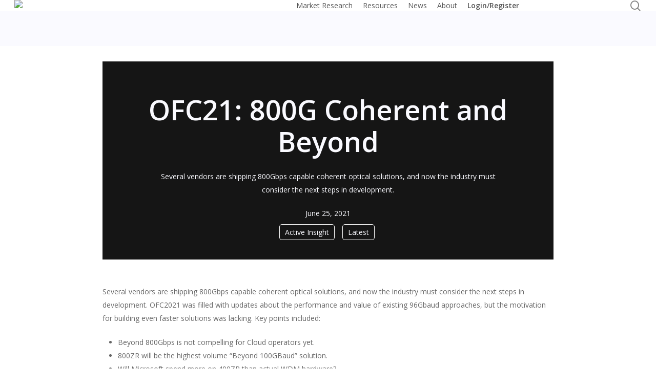

--- FILE ---
content_type: text/css
request_url: https://cignal.ai/wp-content/themes/salient-child02/style.css?ver=13.0.3.1623966284
body_size: -157
content:
/*
Theme Name: Salient Child
Theme URI: https://themeforest.net/item/salient-responsive-multipurpose-theme/4363266
Template: salient
Author: ThemeNectar
Author URI: https://themeforest.net/user/themenectar
Description: An Ultra Responsive Multi-Purpose Theme.
Version: 13.0.3.1623966284
Updated: 2021-06-17 17:44:44

*/

html {
   scroll-behavior: smooth;
}

.page-id-12501 .wpb_row[id],
.page-id-14781 .wpb_row[id],
.page-id-14782 .wpb_row[id],
.page-id-19494 .wpb_row[id],
.page-id-12501 .toggle-title .toggle-heading, 
.page-id-14781 .toggle-title .toggle-heading, 
.page-id-14782 .toggle-title .toggle-heading, 
.page-id-19494 .toggle-title .toggle-heading {
   scroll-margin-top: 80px;
}